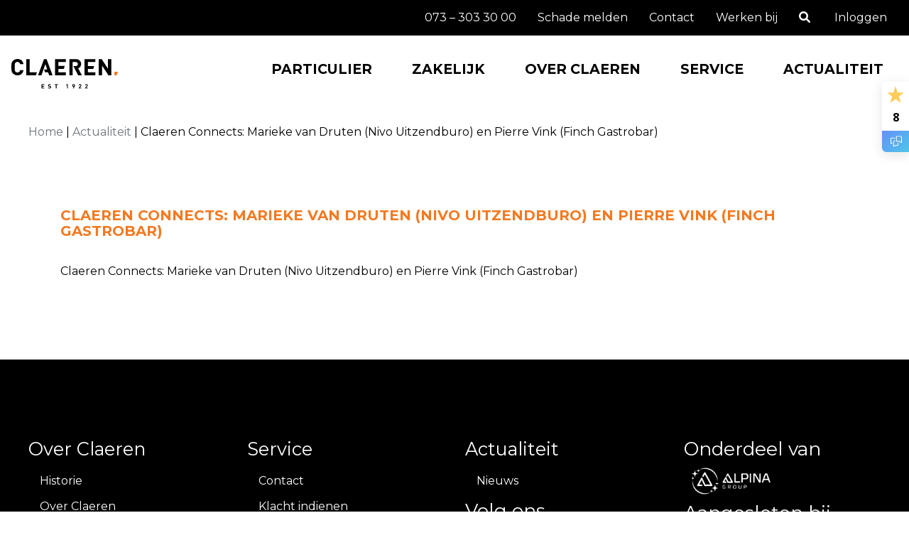

--- FILE ---
content_type: text/html; charset=UTF-8
request_url: https://www.claeren.nl/2020/12/07/claeren-connects-marieke-van-druten-nivo-uitzendburo-en-pierre-vink-finch-gastrobar/
body_size: 8137
content:
<!doctype html>
<html lang="nl-NL" class="h-100">

<head>
    <meta charset="UTF-8">
    <meta name="viewport" content="width=device-width, initial-scale=1">
    <link rel="profile" href="https://gmpg.org/xfn/11">

    <script type="text/javascript" data-cookieconsent="ignore">
	window.dataLayer = window.dataLayer || [];

	function gtag() {
		dataLayer.push(arguments);
	}

	gtag("consent", "default", {
		ad_personalization: "denied",
		ad_storage: "denied",
		ad_user_data: "denied",
		analytics_storage: "denied",
		functionality_storage: "denied",
		personalization_storage: "denied",
		security_storage: "granted",
		wait_for_update: 500,
	});
	gtag("set", "ads_data_redaction", true);
	gtag("set", "url_passthrough", true);
</script>
<script type="text/javascript" data-cookieconsent="ignore">
		(function (w, d, s, l, i) {
		w[l] = w[l] || [];
		w[l].push({'gtm.start': new Date().getTime(), event: 'gtm.js'});
		var f = d.getElementsByTagName(s)[0], j = d.createElement(s), dl = l !== 'dataLayer' ? '&l=' + l : '';
		j.async = true;
		j.src = 'https://www.googletagmanager.com/gtm.js?id=' + i + dl;
		f.parentNode.insertBefore(j, f);
	})(
		window,
		document,
		'script',
		'dataLayer',
		'GTM-PV43R6GN'
	);
</script>
<script type="text/javascript"
		id="Cookiebot"
		src="https://consent.cookiebot.com/uc.js"
		data-implementation="wp"
		data-cbid="7943f6b4-5e21-4aee-961d-1be8ab08f66f"
							data-blockingmode="auto"
	></script>
<title>Claeren Connects: Marieke van Druten (Nivo Uitzendburo) en Pierre Vink (Finch Gastrobar) &#8211; Claeren &#8211; We&#039;ve got you covered</title>
<meta name='robots' content='max-image-preview:large' />

<!-- Google Tag Manager for WordPress by gtm4wp.com -->
<script data-cfasync="false" data-pagespeed-no-defer>
	var gtm4wp_datalayer_name = "dataLayer";
	var dataLayer = dataLayer || [];
</script>
<!-- End Google Tag Manager for WordPress by gtm4wp.com --><link rel='dns-prefetch' href='//unpkg.com' />
<link rel="alternate" type="application/rss+xml" title="Claeren &raquo; feed" href="https://www.claeren.nl/feed/" />
<link rel="alternate" title="oEmbed (JSON)" type="application/json+oembed" href="https://www.claeren.nl/wp-json/oembed/1.0/embed?url=https%3A%2F%2Fwww.claeren.nl%2F2020%2F12%2F07%2Fclaeren-connects-marieke-van-druten-nivo-uitzendburo-en-pierre-vink-finch-gastrobar%2F" />
<link rel="alternate" title="oEmbed (XML)" type="text/xml+oembed" href="https://www.claeren.nl/wp-json/oembed/1.0/embed?url=https%3A%2F%2Fwww.claeren.nl%2F2020%2F12%2F07%2Fclaeren-connects-marieke-van-druten-nivo-uitzendburo-en-pierre-vink-finch-gastrobar%2F&#038;format=xml" />
<style id='wp-img-auto-sizes-contain-inline-css' type='text/css'>
img:is([sizes=auto i],[sizes^="auto," i]){contain-intrinsic-size:3000px 1500px}
/*# sourceURL=wp-img-auto-sizes-contain-inline-css */
</style>

<style id='classic-theme-styles-inline-css' type='text/css'>
/*! This file is auto-generated */
.wp-block-button__link{color:#fff;background-color:#32373c;border-radius:9999px;box-shadow:none;text-decoration:none;padding:calc(.667em + 2px) calc(1.333em + 2px);font-size:1.125em}.wp-block-file__button{background:#32373c;color:#fff;text-decoration:none}
/*# sourceURL=/wp-includes/css/classic-themes.min.css */
</style>
<link rel='stylesheet' id='wp-smart-crop-renderer-css' href='https://www.claeren.nl/wp-content/plugins/wp-smartcrop/css/image-renderer.css?ver=2.0.10' type='text/css' media='all' />
<link rel='stylesheet' id='webpack-style-css' href='https://www.claeren.nl/wp-content/themes/claeren/css/app.min.css?ver=5.5.3' type='text/css' media='all' />
<link rel='stylesheet' id='extra-styles-css' href='https://www.claeren.nl/wp-content/themes/claeren/css/extra.css?ver=6.9' type='text/css' media='all' />
<link rel='stylesheet' id='swiper-css-css' href='https://unpkg.com/swiper@7/swiper-bundle.min.css?ver=6.9' type='text/css' media='all' />
<script type="text/javascript" src="https://www.claeren.nl/wp-content/themes/claeren/js/jquery-3.3.1.min.js" id="jquery-core-js"></script>
<script type="text/javascript" src="https://unpkg.com/swiper@7/swiper-bundle.min.js?ver=6.9" id="swiper-js-js"></script>
<link rel="https://api.w.org/" href="https://www.claeren.nl/wp-json/" /><link rel="alternate" title="JSON" type="application/json" href="https://www.claeren.nl/wp-json/wp/v2/posts/1820" /><link rel="EditURI" type="application/rsd+xml" title="RSD" href="https://www.claeren.nl/xmlrpc.php?rsd" />
<meta name="generator" content="WordPress 6.9" />
<link rel="canonical" href="https://www.claeren.nl/2020/12/07/claeren-connects-marieke-van-druten-nivo-uitzendburo-en-pierre-vink-finch-gastrobar/" />
<link rel='shortlink' href='https://www.claeren.nl/?p=1820' />

<!-- Google Tag Manager for WordPress by gtm4wp.com -->
<!-- GTM Container placement set to automatic -->
<script data-cfasync="false" data-pagespeed-no-defer type="text/javascript">
	var dataLayer_content = {"pagePostType":"post","pagePostType2":"single-post","pageCategory":["in-de-media"],"pagePostAuthor":"Marketing"};
	dataLayer.push( dataLayer_content );
</script>
<script data-cfasync="false" data-pagespeed-no-defer type="text/javascript">
(function(w,d,s,l,i){w[l]=w[l]||[];w[l].push({'gtm.start':
new Date().getTime(),event:'gtm.js'});var f=d.getElementsByTagName(s)[0],
j=d.createElement(s),dl=l!='dataLayer'?'&l='+l:'';j.async=true;j.src=
'//www.googletagmanager.com/gtm.js?id='+i+dl;f.parentNode.insertBefore(j,f);
})(window,document,'script','dataLayer','GTM-PV43R6GN');
</script>
<!-- End Google Tag Manager for WordPress by gtm4wp.com --><link rel="icon" href="https://www.claeren.nl/wp-content/uploads/2021/09/cropped-claeren_punt_Tekengebied-1-32x32.png" sizes="32x32" />
<link rel="icon" href="https://www.claeren.nl/wp-content/uploads/2021/09/cropped-claeren_punt_Tekengebied-1-192x192.png" sizes="192x192" />
<link rel="apple-touch-icon" href="https://www.claeren.nl/wp-content/uploads/2021/09/cropped-claeren_punt_Tekengebied-1-180x180.png" />
<meta name="msapplication-TileImage" content="https://www.claeren.nl/wp-content/uploads/2021/09/cropped-claeren_punt_Tekengebied-1-270x270.png" />
        <!-- OG tags -->
    <meta property="og:title" content="Claeren Connects: Marieke van Druten (Nivo Uitzendburo) en Pierre Vink (Finch Gastrobar) | Claeren | We&#039;ve got you covered" />
    <meta property="og:type" content="website" />
    <meta property="og:locale" content="nl-NL" />
    <meta property="og:url" content="https://www.claeren.nl/2020/12/07/claeren-connects-marieke-van-druten-nivo-uitzendburo-en-pierre-vink-finch-gastrobar/" />
    <meta property="og:image" content="https://www.claeren.nl/wp-content/themes/claeren/img/social_share_image_default.jpg" />
    <meta property="og:description" content="We&#039;ve got you covered" />

    <!-- Twitter Card  -->
    <meta name="twitter:card" content="summary_large_image" />
    <meta name="twitter:title" content="Claeren Connects: Marieke van Druten (Nivo Uitzendburo) en Pierre Vink (Finch Gastrobar) | Claeren | We&#039;ve got you covered" />
    <meta name="twitter:description" content="We&#039;ve got you covered" />
    <meta name="twitter:image:src" content="https://www.claeren.nl/wp-content/themes/claeren/img/social_share_image_default.jpg" />

    <!-- Meta tags -->
    <meta name="description" content="We&#039;ve got you covered">

    <!-- Verification -->
    <meta name="msvalidate.01" content="D21C5496B53F2209C03827B5A83A928B" />

    <!-- Matomo Tag Manager -->
    <script>
        var _mtm = window._mtm = window._mtm || [];
        _mtm.push({
            'mtm.startTime': (new Date().getTime()),
            'event': 'mtm.Start'
        });
        var d = document,
            g = d.createElement('script'),
            s = d.getElementsByTagName('script')[0];
        g.async = true;
        g.src = 'https://www.claeren.nl/wp-content/plugins/matomo/app/../../../uploads/matomo/container_W78Tkh8Y.js';
        s.parentNode.insertBefore(g, s);
    </script>
    <!-- End Matomo Tag Manager -->

    <style id='global-styles-inline-css' type='text/css'>
:root{--wp--preset--aspect-ratio--square: 1;--wp--preset--aspect-ratio--4-3: 4/3;--wp--preset--aspect-ratio--3-4: 3/4;--wp--preset--aspect-ratio--3-2: 3/2;--wp--preset--aspect-ratio--2-3: 2/3;--wp--preset--aspect-ratio--16-9: 16/9;--wp--preset--aspect-ratio--9-16: 9/16;--wp--preset--color--black: #000000;--wp--preset--color--cyan-bluish-gray: #abb8c3;--wp--preset--color--white: #ffffff;--wp--preset--color--pale-pink: #f78da7;--wp--preset--color--vivid-red: #cf2e2e;--wp--preset--color--luminous-vivid-orange: #ff6900;--wp--preset--color--luminous-vivid-amber: #fcb900;--wp--preset--color--light-green-cyan: #7bdcb5;--wp--preset--color--vivid-green-cyan: #00d084;--wp--preset--color--pale-cyan-blue: #8ed1fc;--wp--preset--color--vivid-cyan-blue: #0693e3;--wp--preset--color--vivid-purple: #9b51e0;--wp--preset--gradient--vivid-cyan-blue-to-vivid-purple: linear-gradient(135deg,rgb(6,147,227) 0%,rgb(155,81,224) 100%);--wp--preset--gradient--light-green-cyan-to-vivid-green-cyan: linear-gradient(135deg,rgb(122,220,180) 0%,rgb(0,208,130) 100%);--wp--preset--gradient--luminous-vivid-amber-to-luminous-vivid-orange: linear-gradient(135deg,rgb(252,185,0) 0%,rgb(255,105,0) 100%);--wp--preset--gradient--luminous-vivid-orange-to-vivid-red: linear-gradient(135deg,rgb(255,105,0) 0%,rgb(207,46,46) 100%);--wp--preset--gradient--very-light-gray-to-cyan-bluish-gray: linear-gradient(135deg,rgb(238,238,238) 0%,rgb(169,184,195) 100%);--wp--preset--gradient--cool-to-warm-spectrum: linear-gradient(135deg,rgb(74,234,220) 0%,rgb(151,120,209) 20%,rgb(207,42,186) 40%,rgb(238,44,130) 60%,rgb(251,105,98) 80%,rgb(254,248,76) 100%);--wp--preset--gradient--blush-light-purple: linear-gradient(135deg,rgb(255,206,236) 0%,rgb(152,150,240) 100%);--wp--preset--gradient--blush-bordeaux: linear-gradient(135deg,rgb(254,205,165) 0%,rgb(254,45,45) 50%,rgb(107,0,62) 100%);--wp--preset--gradient--luminous-dusk: linear-gradient(135deg,rgb(255,203,112) 0%,rgb(199,81,192) 50%,rgb(65,88,208) 100%);--wp--preset--gradient--pale-ocean: linear-gradient(135deg,rgb(255,245,203) 0%,rgb(182,227,212) 50%,rgb(51,167,181) 100%);--wp--preset--gradient--electric-grass: linear-gradient(135deg,rgb(202,248,128) 0%,rgb(113,206,126) 100%);--wp--preset--gradient--midnight: linear-gradient(135deg,rgb(2,3,129) 0%,rgb(40,116,252) 100%);--wp--preset--font-size--small: 13px;--wp--preset--font-size--medium: 20px;--wp--preset--font-size--large: 36px;--wp--preset--font-size--x-large: 42px;--wp--preset--spacing--20: 0.44rem;--wp--preset--spacing--30: 0.67rem;--wp--preset--spacing--40: 1rem;--wp--preset--spacing--50: 1.5rem;--wp--preset--spacing--60: 2.25rem;--wp--preset--spacing--70: 3.38rem;--wp--preset--spacing--80: 5.06rem;--wp--preset--shadow--natural: 6px 6px 9px rgba(0, 0, 0, 0.2);--wp--preset--shadow--deep: 12px 12px 50px rgba(0, 0, 0, 0.4);--wp--preset--shadow--sharp: 6px 6px 0px rgba(0, 0, 0, 0.2);--wp--preset--shadow--outlined: 6px 6px 0px -3px rgb(255, 255, 255), 6px 6px rgb(0, 0, 0);--wp--preset--shadow--crisp: 6px 6px 0px rgb(0, 0, 0);}:where(.is-layout-flex){gap: 0.5em;}:where(.is-layout-grid){gap: 0.5em;}body .is-layout-flex{display: flex;}.is-layout-flex{flex-wrap: wrap;align-items: center;}.is-layout-flex > :is(*, div){margin: 0;}body .is-layout-grid{display: grid;}.is-layout-grid > :is(*, div){margin: 0;}:where(.wp-block-columns.is-layout-flex){gap: 2em;}:where(.wp-block-columns.is-layout-grid){gap: 2em;}:where(.wp-block-post-template.is-layout-flex){gap: 1.25em;}:where(.wp-block-post-template.is-layout-grid){gap: 1.25em;}.has-black-color{color: var(--wp--preset--color--black) !important;}.has-cyan-bluish-gray-color{color: var(--wp--preset--color--cyan-bluish-gray) !important;}.has-white-color{color: var(--wp--preset--color--white) !important;}.has-pale-pink-color{color: var(--wp--preset--color--pale-pink) !important;}.has-vivid-red-color{color: var(--wp--preset--color--vivid-red) !important;}.has-luminous-vivid-orange-color{color: var(--wp--preset--color--luminous-vivid-orange) !important;}.has-luminous-vivid-amber-color{color: var(--wp--preset--color--luminous-vivid-amber) !important;}.has-light-green-cyan-color{color: var(--wp--preset--color--light-green-cyan) !important;}.has-vivid-green-cyan-color{color: var(--wp--preset--color--vivid-green-cyan) !important;}.has-pale-cyan-blue-color{color: var(--wp--preset--color--pale-cyan-blue) !important;}.has-vivid-cyan-blue-color{color: var(--wp--preset--color--vivid-cyan-blue) !important;}.has-vivid-purple-color{color: var(--wp--preset--color--vivid-purple) !important;}.has-black-background-color{background-color: var(--wp--preset--color--black) !important;}.has-cyan-bluish-gray-background-color{background-color: var(--wp--preset--color--cyan-bluish-gray) !important;}.has-white-background-color{background-color: var(--wp--preset--color--white) !important;}.has-pale-pink-background-color{background-color: var(--wp--preset--color--pale-pink) !important;}.has-vivid-red-background-color{background-color: var(--wp--preset--color--vivid-red) !important;}.has-luminous-vivid-orange-background-color{background-color: var(--wp--preset--color--luminous-vivid-orange) !important;}.has-luminous-vivid-amber-background-color{background-color: var(--wp--preset--color--luminous-vivid-amber) !important;}.has-light-green-cyan-background-color{background-color: var(--wp--preset--color--light-green-cyan) !important;}.has-vivid-green-cyan-background-color{background-color: var(--wp--preset--color--vivid-green-cyan) !important;}.has-pale-cyan-blue-background-color{background-color: var(--wp--preset--color--pale-cyan-blue) !important;}.has-vivid-cyan-blue-background-color{background-color: var(--wp--preset--color--vivid-cyan-blue) !important;}.has-vivid-purple-background-color{background-color: var(--wp--preset--color--vivid-purple) !important;}.has-black-border-color{border-color: var(--wp--preset--color--black) !important;}.has-cyan-bluish-gray-border-color{border-color: var(--wp--preset--color--cyan-bluish-gray) !important;}.has-white-border-color{border-color: var(--wp--preset--color--white) !important;}.has-pale-pink-border-color{border-color: var(--wp--preset--color--pale-pink) !important;}.has-vivid-red-border-color{border-color: var(--wp--preset--color--vivid-red) !important;}.has-luminous-vivid-orange-border-color{border-color: var(--wp--preset--color--luminous-vivid-orange) !important;}.has-luminous-vivid-amber-border-color{border-color: var(--wp--preset--color--luminous-vivid-amber) !important;}.has-light-green-cyan-border-color{border-color: var(--wp--preset--color--light-green-cyan) !important;}.has-vivid-green-cyan-border-color{border-color: var(--wp--preset--color--vivid-green-cyan) !important;}.has-pale-cyan-blue-border-color{border-color: var(--wp--preset--color--pale-cyan-blue) !important;}.has-vivid-cyan-blue-border-color{border-color: var(--wp--preset--color--vivid-cyan-blue) !important;}.has-vivid-purple-border-color{border-color: var(--wp--preset--color--vivid-purple) !important;}.has-vivid-cyan-blue-to-vivid-purple-gradient-background{background: var(--wp--preset--gradient--vivid-cyan-blue-to-vivid-purple) !important;}.has-light-green-cyan-to-vivid-green-cyan-gradient-background{background: var(--wp--preset--gradient--light-green-cyan-to-vivid-green-cyan) !important;}.has-luminous-vivid-amber-to-luminous-vivid-orange-gradient-background{background: var(--wp--preset--gradient--luminous-vivid-amber-to-luminous-vivid-orange) !important;}.has-luminous-vivid-orange-to-vivid-red-gradient-background{background: var(--wp--preset--gradient--luminous-vivid-orange-to-vivid-red) !important;}.has-very-light-gray-to-cyan-bluish-gray-gradient-background{background: var(--wp--preset--gradient--very-light-gray-to-cyan-bluish-gray) !important;}.has-cool-to-warm-spectrum-gradient-background{background: var(--wp--preset--gradient--cool-to-warm-spectrum) !important;}.has-blush-light-purple-gradient-background{background: var(--wp--preset--gradient--blush-light-purple) !important;}.has-blush-bordeaux-gradient-background{background: var(--wp--preset--gradient--blush-bordeaux) !important;}.has-luminous-dusk-gradient-background{background: var(--wp--preset--gradient--luminous-dusk) !important;}.has-pale-ocean-gradient-background{background: var(--wp--preset--gradient--pale-ocean) !important;}.has-electric-grass-gradient-background{background: var(--wp--preset--gradient--electric-grass) !important;}.has-midnight-gradient-background{background: var(--wp--preset--gradient--midnight) !important;}.has-small-font-size{font-size: var(--wp--preset--font-size--small) !important;}.has-medium-font-size{font-size: var(--wp--preset--font-size--medium) !important;}.has-large-font-size{font-size: var(--wp--preset--font-size--large) !important;}.has-x-large-font-size{font-size: var(--wp--preset--font-size--x-large) !important;}
/*# sourceURL=global-styles-inline-css */
</style>
</head>

<body class="wp-singular post-template-default single single-post postid-1820 single-format-standard wp-theme-claeren d-flex flex-column special">
        <div id="page" class="site flex-shrink-0">
        <a class="skip-link screen-reader-text"
            href="#content">Skip to content</a>

        <nav class="navbar navbar-expand-lg navbar-dark navbar-top-top">
            <div class="d-flex justify-content-end w-100 position-relative">
                <div class="menu-top-navigatie-container"><ul id="menu-top-navigatie" class="menu"><li id="menu-item-7477" class="menu-item menu-item-type-custom menu-item-object-custom menu-item-7477"><a href="tel:0733033000">073 – 303 30 00</a></li>
<li id="menu-item-7478" class="menu-item menu-item-type-post_type menu-item-object-page menu-item-7478"><a href="https://www.claeren.nl/direct-schade-melden/">Schade melden</a></li>
<li id="menu-item-6618" class="menu-item menu-item-type-post_type menu-item-object-page menu-item-6618"><a href="https://www.claeren.nl/contact/">Contact</a></li>
<li id="menu-item-386" class="menu-item menu-item-type-post_type menu-item-object-page menu-item-386"><a href="https://www.claeren.nl/werken-bij/">Werken bij</a></li>
</ul></div>                <div class="search-login-container float-right h-100">
                    <a href="#" class="search" data-toggle="modal" data-target="#zoekModal">
                        <i class="fas fa-search"></i>
                    </a>
                    <a href="https://mijn.claeren.nl/"
                        target="_blank" class="login">Inloggen</a>
                </div>
            </div>
        </nav>
        <nav class="navbar navbar-expand-lg navbar-dark navbar-top d-flex justify-content-between">
            <div class="d-flex align-items-center nav-bar-brand-holder h-100 position-relative">
                <a href="https://www.claeren.nl/" rel="home" class="navbar-brand d-flex align-items-center">
                    <img src="https://www.claeren.nl/wp-content/themes/claeren/images/logo.svg"
                        alt="https://www.claeren.nl>" class="brand-logo brand-logo-black" />
                    <img src="https://www.claeren.nl/wp-content/themes/claeren/images/logo_diap.svg"
                        alt="https://www.claeren.nl>" class="brand-logo brand-logo-white" />
                </a>

            </div>
            <div class="navbar-right-container h-100 d-flex align-items-center">
                <div class="nav-main-menu h-100">
                    <div class="menu-hoofd-navigatie-container"><ul id="menu-hoofd-navigatie" class="menu"><li id="menu-item-391" class="menu-item menu-item-type-post_type menu-item-object-page menu-item-391"><a href="https://www.claeren.nl/advies/">Particulier</a></li>
<li id="menu-item-7047" class="menu-item menu-item-type-custom menu-item-object-custom menu-item-has-children menu-item-7047"><a href="#">Zakelijk</a>
<ul class="sub-menu">
	<li id="menu-item-7050" class="menu-item menu-item-type-custom menu-item-object-custom menu-item-has-children menu-item-7050"><a href="#">Oplossingen voor:</a>
	<ul class="sub-menu">
		<li id="menu-item-7049" class="menu-item menu-item-type-post_type menu-item-object-page menu-item-7049"><a href="https://www.claeren.nl/monumenten-verzekeren/">Monumenten verzekeren</a></li>
		<li id="menu-item-7048" class="menu-item menu-item-type-post_type menu-item-object-page menu-item-7048"><a href="https://www.claeren.nl/kerken-verzekeren/">Kerken verzekeren</a></li>
	</ul>
</li>
</ul>
</li>
<li id="menu-item-392" class="menu-item menu-item-type-post_type menu-item-object-page menu-item-has-children menu-item-392"><a href="https://www.claeren.nl/over-claeren/">Over Claeren</a>
<ul class="sub-menu">
	<li id="menu-item-947" class="menu-item menu-item-type-custom menu-item-object-custom menu-item-has-children menu-item-947"><a href="#">Het team</a>
	<ul class="sub-menu">
		<li id="menu-item-953" class="menu-item menu-item-type-post_type menu-item-object-page menu-item-953"><a href="https://www.claeren.nl/team/">Ons Team</a></li>
		<li id="menu-item-7489" class="menu-item menu-item-type-post_type menu-item-object-page menu-item-7489"><a href="https://www.claeren.nl/werken-bij/">Werken bij</a></li>
	</ul>
</li>
	<li id="menu-item-948" class="menu-item menu-item-type-custom menu-item-object-custom menu-item-has-children menu-item-948"><a href="#">Over Claeren</a>
	<ul class="sub-menu">
		<li id="menu-item-1119" class="menu-item menu-item-type-post_type menu-item-object-page menu-item-1119"><a href="https://www.claeren.nl/over-claeren/historie/">Historie</a></li>
		<li id="menu-item-952" class="menu-item menu-item-type-post_type menu-item-object-page menu-item-952"><a href="https://www.claeren.nl/over-claeren/">Over Claeren</a></li>
		<li id="menu-item-7582" class="menu-item menu-item-type-post_type menu-item-object-page menu-item-7582"><a href="https://www.claeren.nl/alpina-group/">Over Alpina</a></li>
		<li id="menu-item-1516" class="menu-item menu-item-type-post_type menu-item-object-page menu-item-1516"><a href="https://www.claeren.nl/over-claeren/ons-volmachtbedrijf/">Ons volmachtbedrijf</a></li>
		<li id="menu-item-7904" class="menu-item menu-item-type-post_type menu-item-object-page menu-item-7904"><a href="https://www.claeren.nl/ons-beursbedrijf/">Ons beursbedrijf</a></li>
		<li id="menu-item-1578" class="menu-item menu-item-type-post_type menu-item-object-page menu-item-1578"><a href="https://www.claeren.nl/over-claeren/kwaliteitswaarborgen/">Kwaliteitswaarborgen</a></li>
		<li id="menu-item-6875" class="menu-item menu-item-type-post_type menu-item-object-page menu-item-6875"><a href="https://www.claeren.nl/over-claeren/beloningsbeleid/">Beloningsbeleid</a></li>
	</ul>
</li>
</ul>
</li>
<li id="menu-item-520" class="menu-item menu-item-type-post_type menu-item-object-page menu-item-has-children menu-item-520"><a href="https://www.claeren.nl/service/">Service</a>
<ul class="sub-menu">
	<li id="menu-item-1483" class="menu-item menu-item-type-custom menu-item-object-custom menu-item-has-children menu-item-1483"><a href="#">Betaalgemak</a>
	<ul class="sub-menu">
		<li id="menu-item-1482" class="menu-item menu-item-type-post_type menu-item-object-page menu-item-1482"><a href="https://www.claeren.nl/service/betaalgemak/">Betaalgemak</a></li>
		<li id="menu-item-2260" class="menu-item menu-item-type-post_type menu-item-object-page menu-item-2260"><a href="https://www.claeren.nl/service/betalingsachterstand/">Betalingsachterstand</a></li>
	</ul>
</li>
	<li id="menu-item-1378" class="menu-item menu-item-type-custom menu-item-object-custom menu-item-has-children menu-item-1378"><a href="#">Documenten</a>
	<ul class="sub-menu">
		<li id="menu-item-1372" class="menu-item menu-item-type-post_type menu-item-object-page menu-item-1372"><a href="https://www.claeren.nl/service/dienstverleningsdocumenten/">Vergelijkingskaarten</a></li>
		<li id="menu-item-1473" class="menu-item menu-item-type-post_type menu-item-object-page menu-item-1473"><a href="https://www.claeren.nl/service/polisvoorwaarden/">Polisvoorwaarden</a></li>
		<li id="menu-item-1686" class="menu-item menu-item-type-post_type menu-item-object-page menu-item-1686"><a href="https://www.claeren.nl/service/verzekeringskaarten/">Verzekeringskaarten</a></li>
	</ul>
</li>
	<li id="menu-item-1711" class="menu-item menu-item-type-custom menu-item-object-custom menu-item-has-children menu-item-1711"><a href="#">Contact</a>
	<ul class="sub-menu">
		<li id="menu-item-6620" class="menu-item menu-item-type-post_type menu-item-object-page menu-item-6620"><a href="https://www.claeren.nl/contact/">Contact</a></li>
		<li id="menu-item-2090" class="menu-item menu-item-type-post_type menu-item-object-page menu-item-2090"><a href="https://www.claeren.nl/direct-schade-melden/">Schade melden</a></li>
		<li id="menu-item-1713" class="menu-item menu-item-type-post_type menu-item-object-page menu-item-1713"><a href="https://www.claeren.nl/service/klacht-indienen/">Klacht indienen</a></li>
		<li id="menu-item-8106" class="menu-item menu-item-type-post_type menu-item-object-page menu-item-8106"><a href="https://www.claeren.nl/contact/bel-mij-terug/">Bel mij terug</a></li>
	</ul>
</li>
</ul>
</li>
<li id="menu-item-317" class="menu-item menu-item-type-post_type menu-item-object-page menu-item-317"><a href="https://www.claeren.nl/actualiteiten/">Actualiteit</a></li>
</ul></div>                </div>
                <div class="navbar-toggler collapsed">
                    <span class="bar"></span>
                </div>
            </div>
        </nav>
        <div class="collapse navbar-collapse d-flex align-content-center justify-content-center text-center">
            <div>
                <div class="menu-hoofd-navigatie-container"><ul id="menu-hoofd-navigatie-1" class="menu"><li class="menu-item menu-item-type-post_type menu-item-object-page menu-item-391"><a href="https://www.claeren.nl/advies/">Particulier</a></li>
<li class="menu-item menu-item-type-custom menu-item-object-custom menu-item-has-children menu-item-7047"><a href="#">Zakelijk</a>
<ul class="sub-menu">
	<li class="menu-item menu-item-type-custom menu-item-object-custom menu-item-has-children menu-item-7050"><a href="#">Oplossingen voor:</a>
	<ul class="sub-menu">
		<li class="menu-item menu-item-type-post_type menu-item-object-page menu-item-7049"><a href="https://www.claeren.nl/monumenten-verzekeren/">Monumenten verzekeren</a></li>
		<li class="menu-item menu-item-type-post_type menu-item-object-page menu-item-7048"><a href="https://www.claeren.nl/kerken-verzekeren/">Kerken verzekeren</a></li>
	</ul>
</li>
</ul>
</li>
<li class="menu-item menu-item-type-post_type menu-item-object-page menu-item-has-children menu-item-392"><a href="https://www.claeren.nl/over-claeren/">Over Claeren</a>
<ul class="sub-menu">
	<li class="menu-item menu-item-type-custom menu-item-object-custom menu-item-has-children menu-item-947"><a href="#">Het team</a>
	<ul class="sub-menu">
		<li class="menu-item menu-item-type-post_type menu-item-object-page menu-item-953"><a href="https://www.claeren.nl/team/">Ons Team</a></li>
		<li class="menu-item menu-item-type-post_type menu-item-object-page menu-item-7489"><a href="https://www.claeren.nl/werken-bij/">Werken bij</a></li>
	</ul>
</li>
	<li class="menu-item menu-item-type-custom menu-item-object-custom menu-item-has-children menu-item-948"><a href="#">Over Claeren</a>
	<ul class="sub-menu">
		<li class="menu-item menu-item-type-post_type menu-item-object-page menu-item-1119"><a href="https://www.claeren.nl/over-claeren/historie/">Historie</a></li>
		<li class="menu-item menu-item-type-post_type menu-item-object-page menu-item-952"><a href="https://www.claeren.nl/over-claeren/">Over Claeren</a></li>
		<li class="menu-item menu-item-type-post_type menu-item-object-page menu-item-7582"><a href="https://www.claeren.nl/alpina-group/">Over Alpina</a></li>
		<li class="menu-item menu-item-type-post_type menu-item-object-page menu-item-1516"><a href="https://www.claeren.nl/over-claeren/ons-volmachtbedrijf/">Ons volmachtbedrijf</a></li>
		<li class="menu-item menu-item-type-post_type menu-item-object-page menu-item-7904"><a href="https://www.claeren.nl/ons-beursbedrijf/">Ons beursbedrijf</a></li>
		<li class="menu-item menu-item-type-post_type menu-item-object-page menu-item-1578"><a href="https://www.claeren.nl/over-claeren/kwaliteitswaarborgen/">Kwaliteitswaarborgen</a></li>
		<li class="menu-item menu-item-type-post_type menu-item-object-page menu-item-6875"><a href="https://www.claeren.nl/over-claeren/beloningsbeleid/">Beloningsbeleid</a></li>
	</ul>
</li>
</ul>
</li>
<li class="menu-item menu-item-type-post_type menu-item-object-page menu-item-has-children menu-item-520"><a href="https://www.claeren.nl/service/">Service</a>
<ul class="sub-menu">
	<li class="menu-item menu-item-type-custom menu-item-object-custom menu-item-has-children menu-item-1483"><a href="#">Betaalgemak</a>
	<ul class="sub-menu">
		<li class="menu-item menu-item-type-post_type menu-item-object-page menu-item-1482"><a href="https://www.claeren.nl/service/betaalgemak/">Betaalgemak</a></li>
		<li class="menu-item menu-item-type-post_type menu-item-object-page menu-item-2260"><a href="https://www.claeren.nl/service/betalingsachterstand/">Betalingsachterstand</a></li>
	</ul>
</li>
	<li class="menu-item menu-item-type-custom menu-item-object-custom menu-item-has-children menu-item-1378"><a href="#">Documenten</a>
	<ul class="sub-menu">
		<li class="menu-item menu-item-type-post_type menu-item-object-page menu-item-1372"><a href="https://www.claeren.nl/service/dienstverleningsdocumenten/">Vergelijkingskaarten</a></li>
		<li class="menu-item menu-item-type-post_type menu-item-object-page menu-item-1473"><a href="https://www.claeren.nl/service/polisvoorwaarden/">Polisvoorwaarden</a></li>
		<li class="menu-item menu-item-type-post_type menu-item-object-page menu-item-1686"><a href="https://www.claeren.nl/service/verzekeringskaarten/">Verzekeringskaarten</a></li>
	</ul>
</li>
	<li class="menu-item menu-item-type-custom menu-item-object-custom menu-item-has-children menu-item-1711"><a href="#">Contact</a>
	<ul class="sub-menu">
		<li class="menu-item menu-item-type-post_type menu-item-object-page menu-item-6620"><a href="https://www.claeren.nl/contact/">Contact</a></li>
		<li class="menu-item menu-item-type-post_type menu-item-object-page menu-item-2090"><a href="https://www.claeren.nl/direct-schade-melden/">Schade melden</a></li>
		<li class="menu-item menu-item-type-post_type menu-item-object-page menu-item-1713"><a href="https://www.claeren.nl/service/klacht-indienen/">Klacht indienen</a></li>
		<li class="menu-item menu-item-type-post_type menu-item-object-page menu-item-8106"><a href="https://www.claeren.nl/contact/bel-mij-terug/">Bel mij terug</a></li>
	</ul>
</li>
</ul>
</li>
<li class="menu-item menu-item-type-post_type menu-item-object-page menu-item-317"><a href="https://www.claeren.nl/actualiteiten/">Actualiteit</a></li>
</ul></div>                <div class="menu-top-navigatie-container"><ul id="menu-top-navigatie-1" class="menu"><li class="menu-item menu-item-type-custom menu-item-object-custom menu-item-7477"><a href="tel:0733033000">073 – 303 30 00</a></li>
<li class="menu-item menu-item-type-post_type menu-item-object-page menu-item-7478"><a href="https://www.claeren.nl/direct-schade-melden/">Schade melden</a></li>
<li class="menu-item menu-item-type-post_type menu-item-object-page menu-item-6618"><a href="https://www.claeren.nl/contact/">Contact</a></li>
<li class="menu-item menu-item-type-post_type menu-item-object-page menu-item-386"><a href="https://www.claeren.nl/werken-bij/">Werken bij</a></li>
</ul></div>            </div>
        </div>

        <div id="content" class="site-content">
                <div class="container container-xxl breadcrumbs">
        <a href="/" target="_self" class="text-muted text-decoration-none">Home</a> |
        <a href="https://www.claeren.nl/2020/12/07/claeren-connects-marieke-van-druten-nivo-uitzendburo-en-pierre-vink-finch-gastrobar/" target="_self" class="text-muted text-decoration-none">Actualiteit</a> |
       <span>Claeren Connects: Marieke van Druten (Nivo Uitzendburo) en Pierre Vink (Finch Gastrobar)</span>
    </div>



        <div class="theme-white block-padding-y-top block-padding-y-bottom">
            <div class="container container-md text-left">
    <div class="d-flex flex-row row">
                <div class="col-md-12">
            <div class="title-block-fixer">
                    <div class="title-block container container-md text-left">
                    <h3>
                Claeren Connects: Marieke van Druten (Nivo Uitzendburo) en Pierre Vink (Finch Gastrobar)            </h3>
                    </div>
            </div>
            <div class="text-block columns-1">
                <div>
                    <p>Claeren Connects: Marieke van Druten (Nivo Uitzendburo) en Pierre Vink (Finch Gastrobar)</p>
                </div>
            </div>
        </div>
    </div>

    </div>        </div>
        </div><!-- #content -->

<footer id="colophon" class="site-footer mt-5 text-white">
    <div class="container container-xxl">
        <div class="footer-spacer">
            <div class="row">
                <div class="col-md-3">
					<div class="menu-footer-menu-column-2-container"><ul id="menu-footer-menu-column-2" class="menu"><li id="menu-item-245" class="menu-item menu-item-type-custom menu-item-object-custom menu-item-has-children menu-item-245"><a href="#">Over Claeren</a>
<ul class="sub-menu">
	<li id="menu-item-1188" class="menu-item menu-item-type-post_type menu-item-object-page menu-item-1188"><a href="https://www.claeren.nl/over-claeren/historie/">Historie</a></li>
	<li id="menu-item-1189" class="menu-item menu-item-type-post_type menu-item-object-page menu-item-1189"><a href="https://www.claeren.nl/over-claeren/">Over Claeren</a></li>
	<li id="menu-item-1517" class="menu-item menu-item-type-post_type menu-item-object-page menu-item-1517"><a href="https://www.claeren.nl/over-claeren/ons-volmachtbedrijf/">Ons volmachtbedrijf</a></li>
	<li id="menu-item-1577" class="menu-item menu-item-type-post_type menu-item-object-page menu-item-1577"><a href="https://www.claeren.nl/over-claeren/kwaliteitswaarborgen/">Kwaliteitswaarborgen</a></li>
	<li id="menu-item-1190" class="menu-item menu-item-type-post_type menu-item-object-page menu-item-1190"><a href="https://www.claeren.nl/team/">Ons Team</a></li>
	<li id="menu-item-1191" class="menu-item menu-item-type-post_type menu-item-object-page menu-item-1191"><a href="https://www.claeren.nl/werken-bij/">Werken bij</a></li>
	<li id="menu-item-6874" class="menu-item menu-item-type-post_type menu-item-object-page menu-item-6874"><a href="https://www.claeren.nl/over-claeren/beloningsbeleid/">Beloningsbeleid</a></li>
</ul>
</li>
</ul></div>                </div>
                <div class="col-md-3">
					<div class="menu-footer-menu-column-3-container"><ul id="menu-footer-menu-column-3" class="menu"><li id="menu-item-248" class="menu-item menu-item-type-custom menu-item-object-custom menu-item-has-children menu-item-248"><a href="#">Service</a>
<ul class="sub-menu">
	<li id="menu-item-6619" class="menu-item menu-item-type-post_type menu-item-object-page menu-item-6619"><a href="https://www.claeren.nl/contact/">Contact</a></li>
	<li id="menu-item-1709" class="menu-item menu-item-type-post_type menu-item-object-page menu-item-1709"><a href="https://www.claeren.nl/service/klacht-indienen/">Klacht indienen</a></li>
	<li id="menu-item-1187" class="menu-item menu-item-type-post_type menu-item-object-page menu-item-1187"><a href="https://www.claeren.nl/direct-schade-melden/">Schade melden</a></li>
	<li id="menu-item-1428" class="menu-item menu-item-type-post_type menu-item-object-page menu-item-1428"><a href="https://www.claeren.nl/service/betaalgemak/">Betaalgemak</a></li>
	<li id="menu-item-2308" class="menu-item menu-item-type-post_type menu-item-object-page menu-item-2308"><a href="https://www.claeren.nl/service/betalingsachterstand/">Betalingsachterstand</a></li>
	<li id="menu-item-1472" class="menu-item menu-item-type-post_type menu-item-object-page menu-item-1472"><a href="https://www.claeren.nl/service/polisvoorwaarden/">Polisvoorwaarden</a></li>
	<li id="menu-item-1687" class="menu-item menu-item-type-post_type menu-item-object-page menu-item-1687"><a href="https://www.claeren.nl/service/verzekeringskaarten/">Verzekeringskaarten</a></li>
</ul>
</li>
</ul></div>                </div>
                <div class="col-md-3">
					<div class="menu-footer-menu-column-4-container"><ul id="menu-footer-menu-column-4" class="menu"><li id="menu-item-1197" class="menu-item menu-item-type-custom menu-item-object-custom menu-item-has-children menu-item-1197"><a href="#">Actualiteit</a>
<ul class="sub-menu">
	<li id="menu-item-1196" class="menu-item menu-item-type-post_type menu-item-object-page menu-item-1196"><a href="https://www.claeren.nl/actualiteiten/">Nieuws</a></li>
</ul>
</li>
</ul></div>                        <div class="footer-title" class="mt-4">Volg ons</div>
                                                                            <a href="https://www.linkedin.com/company/claerennl/"
                               target="_blank" class="social-logo-link">
                                <i class="fab fa-linkedin fa-fw"></i>
                            </a>
                                        </div>
                    <div class="col-md-3">
                        <div class="footer-title">Onderdeel van</div>
                        <a href="https://www.claeren.nl/alpina-group/" target="_blank"
                           class="footer-partner-logo-link alpina">
                            <img src="https://www.claeren.nl/wp-content/themes/claeren/images/logo-alpina-group-RGB-fc-liggend-wit.svg" class="footer-partner-logo alpina"/>
                        </a>
                    <div class="footer-title">Aangesloten bij</div>
                    <a href="https://www.kifid.nl/register/claeren-advies-groep-b-v/" target="_blank"
                       class="footer-partner-logo-link">
                        <img src="https://www.claeren.nl/wp-content/themes/claeren/images/logo-kifid-color.svg"
                             class="footer-partner-logo"/>
                    </a>
                    <a href="https://www.adfiz.nl/finfin/leden/claeren-20100714/noord-brabant/s-hertogenbosch"
                       target="_blank" class="footer-partner-logo-link">
                        <img src="https://www.claeren.nl/wp-content/themes/claeren/images/adfiz_logo.png"
                             class="footer-partner-logo"/>
                    </a>
                    <a href="https://www.vnab.nl/" target="_blank" class="footer-partner-logo-link">
                        <img src="https://www.claeren.nl/wp-content/themes/claeren/images/vnab_logo.png"
                             class="footer-partner-logo"/>
                    </a>
                    <a href="https://www.registermakelaarinassurantien.nl/registers/bedrijvenregister/?registration_no=0198"
                       target="_blank" class="footer-partner-logo-link">
                        <img src="https://www.claeren.nl/wp-content/themes/claeren/images/logo_rmia.png"
                             class="footer-partner-logo"/>
                    </a>
                    <a href="https://www.registerpensioenadviseur.nl/" target="_blank" class="footer-partner-logo-link">
                        <img src="https://www.claeren.nl/wp-content/themes/claeren/images/logo_rpa.png"
                             class="footer-partner-logo"/>
                    </a>

					                </div>
            </div>
            <div class="footer-bottom mt-5 pt-5">
                <span>&copy; 2026 Claeren</span>
				<div class="menu-footer-bottom-menu-container"><ul id="menu-footer-bottom-menu" class="menu"><li id="menu-item-1144" class="menu-item menu-item-type-post_type menu-item-object-page menu-item-1144"><a href="https://www.claeren.nl/privacystatement/">Privacy Statement</a></li>
<li id="menu-item-7610" class="menu-item menu-item-type-post_type menu-item-object-page menu-item-7610"><a href="https://www.claeren.nl/cookie-policy/">Cookie policy</a></li>
<li id="menu-item-1154" class="menu-item menu-item-type-post_type menu-item-object-page menu-item-privacy-policy menu-item-1154"><a rel="privacy-policy" href="https://www.claeren.nl/privacy-policy/">Algemene voorwaarden</a></li>
</ul></div>            </div>
        </div>
    </div>
</footer><!-- #colophon -->


</div><!-- #page -->

<div class="modal fade" id="zoekModal" tabindex="-1" role="dialog" aria-labelledby="zoekModalLabel" aria-hidden="true">
    <div class="modal-dialog modal-dialog-md" role="document">
        <div class="modal-content">
            <div class="modal-body d-flex w-100 align-items-center">
                <div class="d-flex justify-content-between w-100">
                <a href="https://www.claeren.nl/" rel="home" class="navbar-brand d-inline-block">
                    <img src="https://www.claeren.nl/wp-content/themes/claeren/images/logo.svg"
                         alt="https://www.claeren.nl>" class="brand-logo brand-logo-black"/>
                </a>
                <form action="/zoeken" method="get" class="zoek-form d-inline-block">
                    <div class="input-group">
                        <input type="text" name="q" class="form-control pl-2" placeholder="Waar bent u naar op zoek?">
                        <div class="input-group-append" hidden>
                            <button class="btn btn-white" type="submit">Zoeken</button>
                        </div>
                    </div>
                </form>

                <button type="button" class="close" data-dismiss="modal" aria-label="Close">
                    <img src="https://www.claeren.nl/wp-content/themes/claeren/images/close_x.svg"
                         alt="close" class=""/>
                </button>
                </div>
            </div>
        </div>
    </div>
</div><script type="speculationrules">
{"prefetch":[{"source":"document","where":{"and":[{"href_matches":"/*"},{"not":{"href_matches":["/wp-*.php","/wp-admin/*","/wp-content/uploads/*","/wp-content/*","/wp-content/plugins/*","/wp-content/themes/claeren/*","/*\\?(.+)"]}},{"not":{"selector_matches":"a[rel~=\"nofollow\"]"}},{"not":{"selector_matches":".no-prefetch, .no-prefetch a"}}]},"eagerness":"conservative"}]}
</script>
<!-- Matomo --><script>
(function () {
function initTracking() {
var _paq = window._paq = window._paq || [];
_paq.push(['trackPageView']);_paq.push(['enableLinkTracking']);_paq.push(['alwaysUseSendBeacon']);_paq.push(['setTrackerUrl', "\/\/www.claeren.nl\/wp-content\/plugins\/matomo\/app\/matomo.php"]);_paq.push(['setSiteId', '1']);var d=document, g=d.createElement('script'), s=d.getElementsByTagName('script')[0];
g.type='text/javascript'; g.async=true; g.src="\/\/www.claeren.nl\/wp-content\/uploads\/matomo\/matomo.js"; s.parentNode.insertBefore(g,s);
}
if (document.prerendering) {
	document.addEventListener('prerenderingchange', initTracking, {once: true});
} else {
	initTracking();
}
})();
</script>
<!-- End Matomo Code --><!-- Feedback Company Widget (start) --><script type="text/javascript" src="https://www.feedbackcompany.com/widgets/feedback-company-widget.min.js"></script><script type="text/javascript" id="__fbcw__69674041ec339cbe159f0-6c1e-4fef-b2f2-35176e8f5ed7">"use strict";!function(){window.FeedbackCompanyWidgets=window.FeedbackCompanyWidgets||{queue:[],loaders:[]};var options={"uuid":"cbe159f0-6c1e-4fef-b2f2-35176e8f5ed7","prefix":"69674041ec339","version":"1.2.1","toggle_element":false};if(void 0===window.FeedbackCompanyWidget){if(window.FeedbackCompanyWidgets.queue.push(options),!document.getElementById("__fbcw_FeedbackCompanyWidget")){var scriptTag=document.createElement("script");scriptTag.onload=function(){if(window.FeedbackCompanyWidget)for(;0<window.FeedbackCompanyWidgets.queue.length;)options=window.FeedbackCompanyWidgets.queue.pop(),window.FeedbackCompanyWidgets.loaders.push(new window.FeedbackCompanyWidgetLoader(options))},scriptTag.id="__fbcw_FeedbackCompanyWidget",scriptTag.src="https://www.feedbackcompany.com/includes/widgets/feedback-company-widget.min.js",document.body.appendChild(scriptTag)}}else window.FeedbackCompanyWidgets.loaders.push(new window.FeedbackCompanyWidgetLoader(options))}();</script><!-- Feedback Company Widget (end) --><script type="text/javascript" id="jquery.wp-smartcrop-js-extra">
/* <![CDATA[ */
var wpsmartcrop_options = {"focus_mode":"power-lines"};
//# sourceURL=jquery.wp-smartcrop-js-extra
/* ]]> */
</script>
<script type="text/javascript" src="https://www.claeren.nl/wp-content/plugins/wp-smartcrop/js/jquery.wp-smartcrop.min.js?ver=2.0.10" id="jquery.wp-smartcrop-js"></script>
<script type="text/javascript" src="https://www.claeren.nl/wp-content/themes/claeren/js/app.min.js?ver=6.9" id="webpack-javascript-js"></script>


</body>
</html>

<!-- Page cached by LiteSpeed Cache 7.7 on 2026-01-14 07:05:37 -->

--- FILE ---
content_type: application/x-javascript
request_url: https://consentcdn.cookiebot.com/consentconfig/7943f6b4-5e21-4aee-961d-1be8ab08f66f/claeren.nl/configuration.js
body_size: 608
content:
CookieConsent.configuration.tags.push({id:37847321,type:"script",tagID:"",innerHash:"",outerHash:"",tagHash:"16834377693015",url:"https://consent.cookiebot.com/uc.js",resolvedUrl:"https://consent.cookiebot.com/uc.js",cat:[1]});CookieConsent.configuration.tags.push({id:37847325,type:"script",tagID:"",innerHash:"",outerHash:"",tagHash:"17383139898795",url:"",resolvedUrl:"",cat:[3]});CookieConsent.configuration.tags.push({id:37847327,type:"script",tagID:"",innerHash:"",outerHash:"",tagHash:"6360387259167",url:"",resolvedUrl:"",cat:[3]});CookieConsent.configuration.tags.push({id:37847329,type:"iframe",tagID:"",innerHash:"",outerHash:"",tagHash:"14795661376820",url:"https://www.youtube.com/embed/YhiOm2FSqEM",resolvedUrl:"https://www.youtube.com/embed/YhiOm2FSqEM",cat:[1,4]});

--- FILE ---
content_type: image/svg+xml
request_url: https://www.claeren.nl/wp-content/themes/claeren/images/logo_diap.svg
body_size: 1004
content:
<?xml version="1.0" encoding="utf-8"?>
<!-- Generator: Adobe Illustrator 23.0.1, SVG Export Plug-In . SVG Version: 6.00 Build 0)  -->
<svg version="1.1" id="Layer_1" xmlns="http://www.w3.org/2000/svg" xmlns:xlink="http://www.w3.org/1999/xlink" x="0px" y="0px"
	 viewBox="0 0 567 160" style="enable-background:new 0 0 567 160;" xml:space="preserve">
<style type="text/css">
	.st0{fill:#FFFFFF;}
	.st1{fill:#F47920;}
</style>
<path class="st0" d="M32.3,15.7c9.3,0,12.9,6.5,14.2,12l0.1,0.3h17.8l-0.1-0.4C61.4,10.3,49.4,0,32.2,0C23.3-0.2,14.8,3.3,8.6,9.6
	C0,18.2,0,28.6,0,43.1v2.4C0,60,0,70.4,8.6,79.1c6.2,6.3,14.7,9.8,23.5,9.6c17.2,0,29.3-10.3,32.2-27.6l0.1-0.4H46.6l-0.1,0.3
	c-1.3,5.5-4.9,12-14.2,12c-4,0.2-7.9-1.5-10.6-4.4c-3.1-3.5-4.2-7.5-4.2-24.2s1-20.7,4.2-24.2C24.4,17.2,28.3,15.6,32.3,15.7
	 M96.9,0.7H79.3v87.2h51.4l5.4-16.1H96.9V0.7z M232.4,87.9l57.6,0v-16H250V53.6h28.8l5.3-15.7H250V16.5h40.1V0.7h-57.6V87.9z
	 M389.3,87.9H447V71.8h-40.1V53.6h29l5.1-15.7h-34.1V16.5H447V0.7h-57.6V87.9z M514.5,52.9l-33.6-52l-0.1-0.1h-15.6v87.2h17.6V35.6
	l33.6,52.1l0.1,0.2h15.6V0.7h-17.6V52.9z"/>
<path class="st1" d="M548.2,69.2v18.7h12.6l6.2-18.7C566.9,69.2,548.2,69.2,548.2,69.2z"/>
<path class="st0" d="M371.4,27.5c0-15.8-11.7-26.8-28.4-26.8h-34.2v87.2h17.6V16.5h15.6c7.1,0,11.9,4.5,11.9,11.1
	s-4.8,11.1-11.9,11.1h-11.5L355,87.7l0.1,0.2h20l-19.4-37.4C365.5,46.7,371.4,38.2,371.4,27.5 M173.7,0.7l-31.3,86.7l-0.2,0.5
	l18.1,0l20.6-60.3l9.9,29.4h-16.3l4.8,14.9h16.2l5.3,16h18.3L187.4,0.7H173.7z M160.3,136.2v23.6h15.4v-4.1h-10.8v-5.7h9.2v-4.1
	h-9.2v-5.5h10.8v-4.1L160.3,136.2L160.3,136.2z M203,159.9c-3.5,0-6.2-0.8-8.5-3.1l3-3c1.5,1.4,3.6,2.1,5.6,2c2.7,0,4.1-1,4.1-2.9
	c0-0.7-0.2-1.5-0.7-2c-0.6-0.5-1.3-0.8-2.1-0.8l-2.8-0.4c-1.7-0.2-3.3-0.9-4.5-2c-1.2-1.3-1.8-2.9-1.7-4.6c0-4.2,3.1-7.1,8.1-7.1
	c3.2,0,5.5,0.8,7.5,2.8l-2.9,2.9c-1.3-1.2-3-1.8-4.8-1.6c-2.4,0-3.6,1.4-3.6,3c0,0.6,0.2,1.2,0.7,1.7c0.6,0.5,1.4,0.8,2.2,0.9
	l2.8,0.4c1.6,0.1,3.2,0.8,4.5,1.8c1.3,1.3,1.9,3.2,1.8,5C211.7,157.3,207.9,159.9,203,159.9 M230.6,136.2v4.1h6.1v19.5h4.6v-19.5
	h6.1v-4.1H230.6z M296.4,136.2l-4.7,4.2v4.6l4.7-4.2v18.9h4.3v-23.6H296.4z M336.7,149.5l-5,10.2h-4.6l4.9-9.7
	c-0.6,0.2-1.1,0.3-1.7,0.3c-3.1,0-6.2-2.6-6.2-7c-0.2-3.8,2.6-7.1,6.5-7.3c0.3,0,0.5,0,0.8,0c4.1,0,7.3,2.6,7.3,7.3
	C338.6,145.4,337.7,147.4,336.7,149.5 M331.4,139.8c-1.7,0-3,1.3-3,3.4s1.2,3.4,3,3.4s3-1.3,3-3.4S333.1,139.8,331.4,139.8
	 M358.5,159.7v-3.9l8.7-10.2c0.8-0.8,1.2-1.8,1.2-2.9c0.1-1.6-1.1-2.9-2.7-3s-2.9,1.1-3,2.7c0,0.1,0,0.2,0,0.3h-4.2
	c0-4.3,3.1-6.9,7.1-6.9s7.1,2.6,7.1,6.9c0,2.3-0.9,3.5-2.5,5.4l-6.5,7.6h9v3.9L358.5,159.7z M392.7,159.7v-3.9l8.7-10.2
	c0.8-0.8,1.2-1.8,1.2-2.9c0.1-1.6-1.1-2.9-2.7-3s-2.9,1.1-3,2.7c0,0.1,0,0.2,0,0.3h-4.3c0-4.3,3.1-6.9,7.1-6.9s7.1,2.6,7.1,6.9
	c0,2.3-0.9,3.5-2.5,5.4l-6.5,7.6h9v3.9L392.7,159.7z"/>
</svg>


--- FILE ---
content_type: image/svg+xml
request_url: https://www.claeren.nl/wp-content/themes/claeren/images/logo.svg
body_size: 838
content:
<svg xmlns="http://www.w3.org/2000/svg" viewBox="0 0 567 160" width="567" height="160"><path d="M32.28 15.74c9.34 0 12.91 6.53 14.25 12l.07.26h17.79l-.07-.4C61.42 10.31 49.4-.01 32.16-.01A32.16 32.16 0 0 0 8.6 9.56C.02 18.18.02 28.64.02 43.13v2.36c0 14.48 0 24.94 8.6 33.56a32.16 32.16 0 0 0 23.54 9.59c17.24 0 29.26-10.32 32.16-27.61l.07-.4H46.6l-.07.26c-1.34 5.48-4.91 12-14.25 12a13.65 13.65 0 0 1-10.56-4.39c-3.12-3.47-4.16-7.46-4.16-24.19s1-20.72 4.17-24.2a13.64 13.64 0 0 1 10.55-4.37M96.87.73H79.31v87.18h51.43l5.39-16.06H96.87V.73zM232.43 87.9l57.65-.01V71.85h-40.09V53.63h28.84l5.3-15.74h-34.14V16.47h40.09V.73h-57.65V87.9zM389.31 87.9h57.65V71.85h-40.09V53.63h29.04l5.1-15.73h-34.14V16.47h40.09V.73h-57.65V87.9zM514.55 52.88l-33.63-52-.1-.15h-15.59V87.9h17.56V35.62l33.64 52.12.1.16h15.58V.73h-17.56v52.15z"></path><path fill="#f47920" d="M548.15 69.24V87.9h12.63l6.15-18.66h-18.78z"></path><path d="M371.41 27.55c0-15.8-11.67-26.82-28.39-26.82h-34.23V87.9h17.56V16.46h15.57c7.14 0 11.93 4.46 11.93 11.09s-4.83 11.09-11.93 11.09h-11.5l24.6 49.07.09.18h20l-19.4-37.44c9.81-3.71 15.65-12.24 15.65-22.9M173.67.73l-31.31 86.72-.16.46 18.1-.01 20.65-60.27L190.82 57H174.5l4.83 14.89h16.21l5.34 16.01h18.34L187.39.73h-13.72zM160.34 136.16v23.56h15.37v-4.11H164.9v-5.72h9.2v-4.1h-9.2v-5.53h10.81v-4.1h-15.37zM202.96 159.91c-3.54 0-6.22-.76-8.52-3.11l3-3a7.57 7.57 0 0 0 5.63 2c2.69 0 4.13-1 4.13-2.91a2.66 2.66 0 0 0-.72-2 3.42 3.42 0 0 0-2.06-.82l-2.82-.4a7.92 7.92 0 0 1-4.52-2 6.29 6.29 0 0 1-1.67-4.63c0-4.21 3.08-7.15 8.12-7.15 3.21 0 5.54.79 7.54 2.75l-2.89 2.87a6.45 6.45 0 0 0-4.78-1.62c-2.42 0-3.6 1.36-3.6 3a2.3 2.3 0 0 0 .69 1.69 4 4 0 0 0 2.16.92l2.75.4a7.7 7.7 0 0 1 4.46 1.82 6.64 6.64 0 0 1 1.8 5c0 4.57-3.77 7.15-8.65 7.15M230.55 136.16v4.1h6.09v19.46h4.55v-19.46h6.1v-4.1h-16.74zM296.36 136.16l-4.74 4.17v4.63l4.74-4.17v18.93h4.26v-23.56h-4.26zM336.69 149.52l-4.95 10.19h-4.62l4.85-9.72a4.61 4.61 0 0 1-1.74.29c-3.14 0-6.16-2.61-6.16-7a6.91 6.91 0 0 1 7.28-7.34c4.12 0 7.27 2.61 7.27 7.28 0 2.15-.89 4.13-1.93 6.28m-5.34-9.69c-1.74 0-3 1.26-3 3.44s1.22 3.44 3 3.44 3-1.26 3-3.44-1.28-3.44-3-3.44M358.51 159.71v-3.87l8.71-10.2a4.08 4.08 0 0 0 1.21-2.85 2.84 2.84 0 1 0-5.67.07h-4.25c0-4.3 3.11-6.88 7.1-6.88s7.08 2.61 7.08 6.85c0 2.28-.89 3.5-2.49 5.39l-6.52 7.64h9v3.87zM392.67 159.71v-3.87l8.72-10.2a4.08 4.08 0 0 0 1.21-2.85 2.84 2.84 0 1 0-5.67.07h-4.26c0-4.3 3.11-6.88 7.11-6.88s7.08 2.61 7.08 6.85c0 2.28-.89 3.5-2.49 5.39l-6.52 7.64h9v3.87z"></path></svg>

--- FILE ---
content_type: image/svg+xml
request_url: https://www.claeren.nl/wp-content/themes/claeren/images/logo-alpina-group-RGB-fc-liggend-wit.svg
body_size: 10868
content:
<svg version="1.2" xmlns="http://www.w3.org/2000/svg" viewBox="0 0 621 208" width="621" height="208">
	<title>Nieuw project</title>
	<defs>
		<image  width="621" height="208" id="img1" href="[data-uri]"/>
		<image  width="614" height="202" id="img2" href="[data-uri]"/>
	</defs>
	<style>
	</style>
	<use id="Background" href="#img1" x="0" y="0"/>
	<use id="Laag 1" href="#img2" x="3" y="3"/>
</svg>

--- FILE ---
content_type: image/svg+xml
request_url: https://www.claeren.nl/wp-content/themes/claeren/images/logo-kifid-color.svg
body_size: 1516
content:
<?xml version="1.0" encoding="utf-8"?>
<!-- Generator: Adobe Illustrator 24.2.1, SVG Export Plug-In . SVG Version: 6.00 Build 0)  -->
<svg version="1.1" id="Laag_1" xmlns="http://www.w3.org/2000/svg" xmlns:xlink="http://www.w3.org/1999/xlink" x="0px" y="0px"
	 viewBox="0 0 241 64" style="enable-background:new 0 0 241 64;" xml:space="preserve">
<style type="text/css">
	.st0{fill-rule:evenodd;clip-rule:evenodd;fill:#FFFFFF;}
	.st1{filter:url(#Adobe_OpacityMaskFilter);}
	.st2{mask:url(#b_1_);fill-rule:evenodd;clip-rule:evenodd;fill:#FFFFFF;}
	.st3{filter:url(#Adobe_OpacityMaskFilter_1_);}
	.st4{mask:url(#e_1_);fill-rule:evenodd;clip-rule:evenodd;fill:#FFFFFF;}
</style>
<path class="st0" d="M101,15.3l-8.3,13.2h-0.1V15.3h-7.5v29.4h7.5V32h0.1l8,12.7h8.8L99.1,29.9l9.7-14.7L101,15.3z"/>
<path class="st0" d="M111.9,20.3h6.6v-5h-6.6V20.3z M111.9,44.7h6.6V22.6h-6.6V44.7z"/>
<path class="st0" d="M123.8,15.3v29.4h7.2V33.5h8.6v-6.6H131v-5h8.9v-6.6L123.8,15.3z"/>
<path class="st0" d="M144.4,20.3h6.6v-5h-6.6V20.3z M144.4,44.7h6.6V22.6h-6.6V44.7z"/>
<g transform="translate(155 15)">
	<defs>
		<filter id="Adobe_OpacityMaskFilter" filterUnits="userSpaceOnUse" x="0.9" y="0.3" width="25.4" height="29.4">
			<feColorMatrix  type="matrix" values="1 0 0 0 0  0 1 0 0 0  0 0 1 0 0  0 0 0 1 0"/>
		</filter>
	</defs>
	<mask maskUnits="userSpaceOnUse" x="0.9" y="0.3" width="25.4" height="29.4" id="b_1_">
		<g class="st1">
			<path id="a_1_" class="st0" d="M0.9,0.3h25.5v29.4H0.9V0.3z"/>
		</g>
	</mask>
	<path class="st2" d="M8.4,23.1h3.2c5.6,0,7.2-3.9,7.2-8.1c0-1.7-0.4-3.8-1.4-5.4c-0.9-1.3-2.4-2.7-5.7-2.7H8.4V23.1z M0.9,0.3h9.7
		c3.3,0,9.2,0,13,5.5c2,2.8,2.7,5.9,2.7,9.1c0,8-4,14.8-15.1,14.8H0.9L0.9,0.3L0.9,0.3z"/>
</g>
<g>
	<path class="st0" d="M87.5,62.7v-3.1h-2.9v3.1H84V56h0.6v3h2.9v-3h0.6v6.7H87.5z M90,62.7V56h3.7v0.6h-3.1V59h2.6v0.6h-2.6v2.4h3.1
		v0.6H90z M97.4,56.6v6.1h-0.6v-6.1H95V56h4.1v0.6H97.4z M103.6,56.6v2.5h2.6v0.6h-2.6v3H103V56h3.7v0.6H103.6z M108,62.7h0.6V56
		H108V62.7z M113.8,62.7l-3.2-5.4v5.4H110V56h0.6l3.2,5.3V56h0.6v6.7H113.8z M118.5,57l-1.1,3.5h2.3C119.6,60.6,118.5,57,118.5,57z
		 M120.3,62.7l-0.5-1.5h-2.6l-0.5,1.5H116l2.2-6.7h0.5l2.2,6.7H120.3z M125.8,62.7l-3.2-5.4v5.4H122V56h0.6l3.2,5.3V56h0.6v6.7
		H125.8z M130.8,62.9c-0.6,0-1.2-0.3-1.5-0.7c-0.6-0.6-0.6-1.3-0.6-2.7c0-1.4,0-2.1,0.6-2.7c0.4-0.4,1-0.7,1.5-0.7
		c1.1,0,1.9,0.7,2.1,2h-0.7c-0.2-0.8-0.7-1.4-1.4-1.4c-0.4,0-0.8,0.2-1,0.5c-0.4,0.4-0.4,0.9-0.4,2.3c0,1.4,0,1.9,0.4,2.3
		c0.3,0.3,0.6,0.5,1,0.5c0.8,0,1.3-0.5,1.4-1.4h0.6C132.7,62.2,131.9,62.9,130.8,62.9 M134.5,62.8h0.6v-6.7h-0.6V62.8z M139.4,55.4
		h0.6v-0.8h-0.6V55.4z M137.6,55.4h0.6v-0.8h-0.6V55.4z M137.1,62.8v-6.7h3.7v0.6h-3.1v2.4h2.6v0.6h-2.6v2.4h3.1v0.6H137.1
		L137.1,62.8z M142.3,62.8v-6.7h0.6v6.1h3.1v0.6L142.3,62.8z M147.3,62.8v-6.7h3.7v0.6H148v2.4h2.6v0.6H148v2.4h3.1v0.6L147.3,62.8z
		 M158.6,62.8l-1.8-3.6l-1.3,1.7v1.9h-0.6v-6.7h0.6V60l2.8-3.8h0.8l-1.9,2.6l2.2,4.1H158.6z M160.5,62.8v-6.7h0.6v6.1h3.1v0.6
		L160.5,62.8z M167.2,57.2l-1.1,3.5h2.3L167.2,57.2z M169,62.8l-0.5-1.5h-2.6l-0.5,1.5h-0.7l2.2-6.7h0.5l2.2,6.7H169z M172.7,62.9
		c-0.6,0-1.2-0.3-1.5-0.7c-0.6-0.6-0.6-1.3-0.6-2.7c0-1.4,0-2.1,0.6-2.7c0.4-0.4,0.9-0.7,1.5-0.7c1.1,0,1.9,0.7,2.1,2h-0.7
		c-0.2-0.8-0.7-1.4-1.4-1.4c-0.4,0-0.8,0.2-1,0.5c-0.4,0.4-0.4,0.9-0.4,2.3c0,1.4,0,1.9,0.4,2.3c0.3,0.3,0.6,0.5,1,0.5
		c0.8,0,1.3-0.5,1.4-1.4h0.6C174.6,62.2,173.8,62.9,172.7,62.9 M179.9,62.8v-3.1h-2.9v3.1h-0.6v-6.7h0.6v3h2.9v-3h0.6v6.7H179.9z
		 M184.2,56.8v6.1h-0.6v-6.1h-1.7v-0.6h4.1v0.6H184.2z M187.3,62.8v-6.7h3.7v0.6h-3.1v2.4h2.6v0.6h-2.6v2.4h3.1v0.6L187.3,62.8z
		 M196.4,62.8l-3.2-5.4v5.4h-0.6v-6.7h0.6l3.2,5.3v-5.3h0.6v6.7H196.4z M198.9,62.8h0.6v-6.7h-0.6V62.8z M205.3,62.8l-3.2-5.4v5.4
		h-0.6v-6.7h0.6l3.2,5.3v-5.3h0.6v6.7H205.3z M209.3,62.9c-0.9,0-1.5-0.3-2.1-0.9l0.4-0.5c0.5,0.6,1,0.7,1.6,0.7
		c0.9,0,1.4-0.5,1.4-1.2c0-0.3-0.1-0.6-0.3-0.8c-0.2-0.2-0.3-0.2-0.8-0.3l-0.7-0.1c-0.5-0.1-0.8-0.3-1.1-0.5
		c-0.3-0.3-0.5-0.7-0.5-1.2c0-1.1,0.7-1.9,1.9-1.9c0.8,0,1.3,0.2,1.8,0.7l-0.4,0.5c-0.4-0.4-0.8-0.6-1.4-0.6c-0.8,0-1.3,0.5-1.3,1.2
		c0,0.3,0.1,0.6,0.3,0.8c0.2,0.2,0.5,0.3,0.8,0.4l0.7,0.1c0.6,0.1,0.8,0.2,1.1,0.5c0.3,0.3,0.5,0.8,0.5,1.3
		C211.4,62.2,210.6,62.9,209.3,62.9 M214.7,56.8v6.1h-0.6v-6.1h-1.7v-0.6h4.1v0.6H214.7z M217.8,62.8h0.6v-6.7h-0.6V62.8z
		 M222.1,56.8v6.1h-0.6v-6.1h-1.7v-0.6h4.1v0.6H222.1z M227.1,62.9c-1.2,0-2.1-0.9-2.1-2.3v-4.5h0.6v4.4c0,1,0.6,1.7,1.5,1.7
		c0.9,0,1.5-0.7,1.5-1.7v-4.4h0.6v4.5C229.2,62,228.3,62.9,227.1,62.9 M233.1,62.9c-1.2,0-2.1-0.9-2.1-2.3v-4.5h0.6v4.4
		c0,1,0.6,1.7,1.5,1.7s1.5-0.7,1.5-1.7v-4.4h0.6v4.5C235.2,62,234.3,62.9,233.1,62.9 M238.8,56.8v6.1h-0.6v-6.1h-1.7v-0.6h4.1v0.6
		H238.8z"/>
</g>
<g transform="translate(-1)">
	<defs>
		<filter id="Adobe_OpacityMaskFilter_1_" filterUnits="userSpaceOnUse" x="1" y="0.5" width="75.3" height="63.4">
			<feColorMatrix  type="matrix" values="1 0 0 0 0  0 1 0 0 0  0 0 1 0 0  0 0 0 1 0"/>
		</filter>
	</defs>
	<mask maskUnits="userSpaceOnUse" x="1" y="0.5" width="75.3" height="63.4" id="e_1_">
		<g class="st3">
			<path id="c_1_" class="st0" d="M13.5,4.1l33.2,24.1L5.7,10.5C1.3,16-0.3,23.4,2,31.6l45.5,0l-39.5,12
				c4.3,5.8,10.3,10.9,17.2,14.4l23.3-22.7L36.7,62.5c3.7,0.9,7.4,1.4,11.2,1.4c20.2,0,32.3-14.2,27.2-31.7
				C70,14.7,49.5,0.5,29.3,0.5C23.2,0.5,17.9,1.8,13.5,4.1"/>
		</g>
	</mask>
	<path class="st4" d="M13.5,4.1l33.2,24.1L5.7,10.5C1.3,16-0.3,23.4,2,31.6l45.5,0l-39.5,12c4.3,5.8,10.3,10.9,17.2,14.4l23.3-22.7
		L36.7,62.5c3.7,0.9,7.4,1.4,11.2,1.4c20.2,0,32.3-14.2,27.2-31.7C70,14.7,49.5,0.5,29.3,0.5C23.2,0.5,17.9,1.8,13.5,4.1"/>
</g>
</svg>


--- FILE ---
content_type: application/x-javascript; charset=utf-8
request_url: https://consent.cookiebot.com/7943f6b4-5e21-4aee-961d-1be8ab08f66f/cc.js?renew=false&referer=www.claeren.nl&dnt=false&init=false
body_size: 248
content:
if(console){var cookiedomainwarning='Error: The domain WWW.CLAEREN.NL is not authorized to show the cookie banner for domain group ID 7943f6b4-5e21-4aee-961d-1be8ab08f66f. Please add it to the domain group in the Cookiebot Manager to authorize the domain.';if(typeof console.warn === 'function'){console.warn(cookiedomainwarning)}else{console.log(cookiedomainwarning)}};